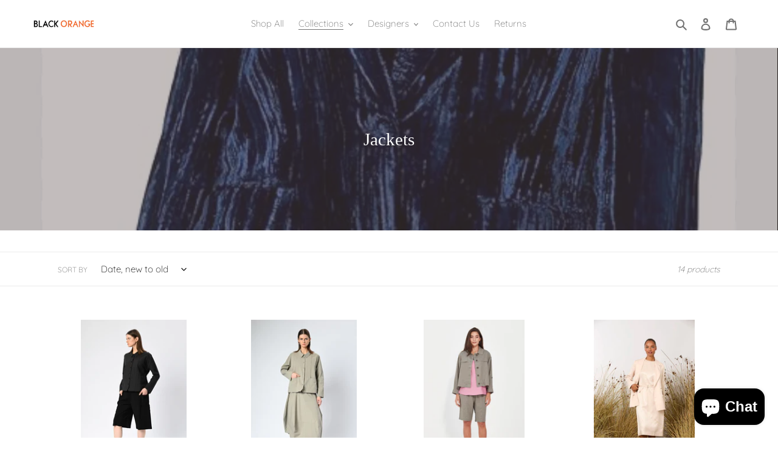

--- FILE ---
content_type: text/javascript
request_url: https://blackorangeboutique.com/cdn/shop/t/1/assets/size-chart-data.js?v=168389722954200117721623986878
body_size: -262
content:
AVADA_SC.campaigns=[],AVADA_SC.settings={id:"ql8SuqfVf2jHRPIwg6Iz",mobilePosition:"top",displayType:"float-button",modalHeight:64,createdAt:{_seconds:1623986873,_nanoseconds:284e6},linkText:"Size chart",tableHoverColor:"#FFFFFF",modalTop:18,enableGa:!1,modalTextColor:"#232323",modalPosition:"modal-center",collectionPagePosition:"",collectionPageInlinePosition:"after",homePageInlinePosition:"after",homePagePosition:"",modalLeft:8,inlinePosition:"after",buttonPosition:"middle-right",shopId:"DYiavpHE5Br0E4eQQP19",modalHeader:"Size guides",linkBgColor:"#FFFFFF",modalWidth:84,disableWatermark:!1,shopDomain:"black-orange-boutiques.myshopify.com",buttonHeight:35,customCss:"",tableAnimation:!0,showMobile:!0,customIcon:!1,linkIcon:"",position:"",modalShadow:!0,buttonRotation:!0,modalBgColor:"#FFFFFF",modalOverlayColor:"#7b7b7b",modalBorderRadius:10,buttonWidth:80,hideText:!0,hasCustomCss:!0,linkTextColor:"#232323",buttonBorderRadius:10};
//# sourceMappingURL=/cdn/shop/t/1/assets/size-chart-data.js.map?v=168389722954200117721623986878
